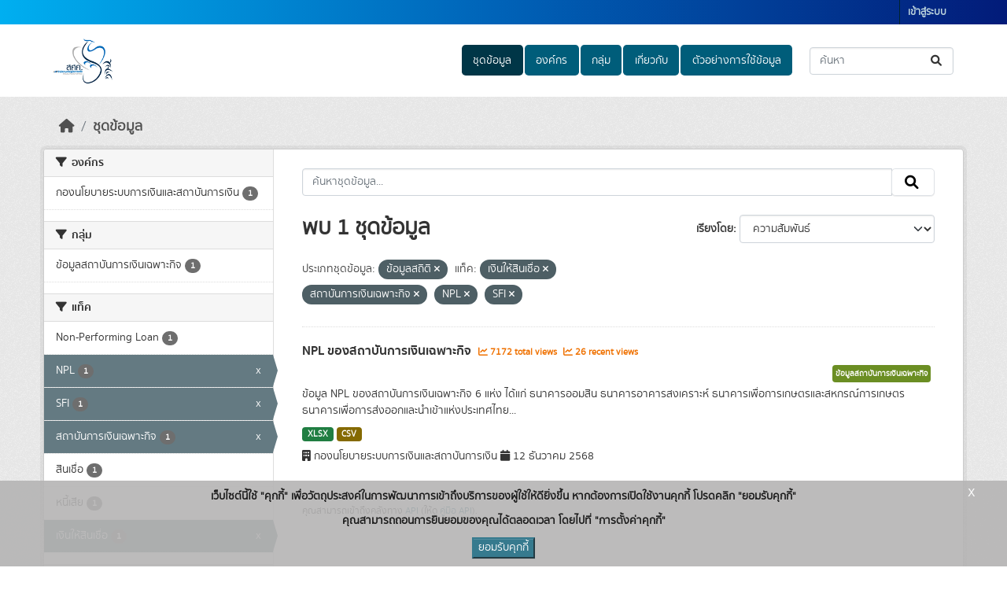

--- FILE ---
content_type: text/html; charset=utf-8
request_url: https://catalog.fpo.go.th/dataset/?data_type=%E0%B8%82%E0%B9%89%E0%B8%AD%E0%B8%A1%E0%B8%B9%E0%B8%A5%E0%B8%AA%E0%B8%96%E0%B8%B4%E0%B8%95%E0%B8%B4&tags=%E0%B9%80%E0%B8%87%E0%B8%B4%E0%B8%99%E0%B9%83%E0%B8%AB%E0%B9%89%E0%B8%AA%E0%B8%B4%E0%B8%99%E0%B9%80%E0%B8%8A%E0%B8%B7%E0%B9%88%E0%B8%AD&tags=%E0%B8%AA%E0%B8%96%E0%B8%B2%E0%B8%9A%E0%B8%B1%E0%B8%99%E0%B8%81%E0%B8%B2%E0%B8%A3%E0%B9%80%E0%B8%87%E0%B8%B4%E0%B8%99%E0%B9%80%E0%B8%89%E0%B8%9E%E0%B8%B2%E0%B8%B0%E0%B8%81%E0%B8%B4%E0%B8%88&tags=NPL&tags=SFI
body_size: 10353
content:
<!DOCTYPE html>
<!--[if IE 9]> <html lang="th" class="ie9"> <![endif]-->
<!--[if gt IE 8]><!--> <html lang="th"  > <!--<![endif]-->
  <head>
    <meta charset="utf-8" />
      <meta name="csrf_field_name" content="_csrf_token" />
      <meta name="_csrf_token" content="IjU4ZTMwYzE4MmI5MTQ5YjRmMTUwYmFkOGRkOWNlYmY3NGUzZWVkNzUi.aXXGaA.2igx1vqVzs5mWF-ug9la4giMtX8" />

      <meta name="generator" content="ckan 2.10.7" />
      <meta name="viewport" content="width=device-width, initial-scale=1.0">
    <title>ชุดข้อมูล - ระบบบัญชีข้อมูลสำนักงานเศรษฐกิจการคลัง (FPO Data Catalog)</title>

    
    
    <link rel="shortcut icon" href="/uploads/admin/2024-07-23-043953.181538FPOindexlogo.png" />
    
    
        <link rel="alternate" type="text/n3" href="https://catalog.fpo.go.th/catalog.n3"/>
        <link rel="alternate" type="text/turtle" href="https://catalog.fpo.go.th/catalog.ttl"/>
        <link rel="alternate" type="application/rdf+xml" href="https://catalog.fpo.go.th/catalog.xml"/>
        <link rel="alternate" type="application/ld+json" href="https://catalog.fpo.go.th/catalog.jsonld"/>
    

  
  
    
  
      
      
      
    
  

    
    

  

  


    



    
  
      
      
    
  <script
  src="https://code.jquery.com/jquery-3.7.1.js"
  integrity="sha256-eKhayi8LEQwp4NKxN+CfCh+3qOVUtJn3QNZ0TciWLP4="
  crossorigin="anonymous"></script>
  <script
  src="https://code.jquery.com/ui/1.14.1/jquery-ui.js"
  integrity="sha256-9zljDKpE/mQxmaR4V2cGVaQ7arF3CcXxarvgr7Sj8Uc="
  crossorigin="anonymous"></script>
  <!--<script
  src="https://cdn.jsdelivr.net/npm/bootstrap@5.3.3/dist/js/bootstrap.min.js"
  integrity="sha384-0pUGZvbkm6XF6gxjEnlmuGrJXVbNuzT9qBBavbLwCsOGabYfZo0T0to5eqruptLy"
  crossorigin="anonymous"></script>-->


    
    <link href="/webassets/base/1c87a999_main.css" rel="stylesheet"/>
<link href="/webassets/ckanext-scheming/728ec589_scheming_css.css" rel="stylesheet"/>
<link href="/webassets/ckanext-geoview/f197a782_geo-resource-styles.css" rel="stylesheet"/>
<link href="/webassets/ckanext-activity/6ac15be0_activity.css" rel="stylesheet"/>
<link href="/webassets/ckanext-thai-gdc/bc075137_thai_gdc.css" rel="stylesheet"/>
<link href="/webassets/ckanext-thai-gdc/3c316e2d_thai_gdc_main.css" rel="stylesheet"/><style>
        .account-masthead{
  min-height: 30px;
  color:#fff;
  /*background:#0062B7;*/
background:linear-gradient(90deg,#00aff0,#0062B7,#021B79);
}
.site-footer {
  margin-bottom: initial;
  padding: 10px 0;
  color: #fff;
  /*background: #0062B7 url("../../../base/images/bg.png");*/
  /*background: linear-gradient(#0575E6,#021B79);*/
   background: linear-gradient(#00aff0,#0062B7,#021B79);
  padding: 20px 0;
}
.homepage .module-search .module-content {
  border-radius: 3px 3px 0 0;
  background-color: #00aff0;
  border-bottom: none;
}
.homepage .module-search .tags {
  padding: 5px 10px 10px 10px;
  background-color: #0062B7;
  border-radius: 0 0 3px 3px;
}
.nav-pills > li > a {
  background: #0062B7;
}
.masthead .navigation .nav-pills li a:hover,
.masthead .navigation .nav-pills li a:focus,
.masthead .navigation .nav-pills li.active a {
  background-color: #004297;
}
.box{
background-color: rgba(255,255,255,0.7);
}
.account-masthead .account ul li a:hover{
background-color:#0062B7;
}

.homepage .module-search .module-content{
background:linear-gradient(180deg,#00aff0,#0062B7,#021B79)

}

.homepage .module-search .tags{
color:#3c3c3c;
background-color:rgba(255,255,255,0);
background-color:rgba(255,255,255,0);
}

.homepage .module-search{
background:rgba(255,255,255,0.7)
}

a.tag:hover{
background-color:#0062B7;
}
      </style>
    
  </head>

  
  <body data-site-root="https://catalog.fpo.go.th/" data-locale-root="https://catalog.fpo.go.th/" >

    
    <div class="visually-hidden-focusable"><a href="#content">Skip to main content</a></div>
  

  
    

 
<div class="account-masthead">
  <div class="container">
     
    <nav class="account not-authed" aria-label="Account">
      <ul class="list-unstyled">
        
        <li><a href="/user/login">เข้าสู่ระบบ</a></li>
         
      </ul>
    </nav>
     
  </div>
</div>

<header class="masthead">
  <div class="container">
      
    <nav class="navbar navbar-expand-lg navbar-light">
      <hgroup class="header-image navbar-left">

      
      
      <a class="logo" href="/">
        <img src="https://www.fpo.go.th/main/fpo/media/FPO/FPO_index_logo.png" alt="ระบบบัญชีข้อมูลสำนักงานเศรษฐกิจการคลัง (FPO Data Catalog)"
          title="ระบบบัญชีข้อมูลสำนักงานเศรษฐกิจการคลัง (FPO Data Catalog)" />
      </a>
      
      

       </hgroup>
      <button class="navbar-toggler" type="button" data-bs-toggle="collapse" data-bs-target="#main-navigation-toggle"
        aria-controls="main-navigation-toggle" aria-expanded="false" aria-label="Toggle navigation">
        <span class="fa fa-bars text-white"></span>
      </button>

      <div class="main-navbar collapse navbar-collapse" id="main-navigation-toggle">
        <ul class="navbar-nav ms-auto mb-2 mb-lg-0">
          
            
  
              
              

		          <li class="active"><a href="/dataset/">ชุดข้อมูล</a></li><li><a href="/organization/">องค์กร</a></li><li><a href="/group/">กลุ่ม</a></li><li><a href="/about">เกี่ยวกับ</a></li>
	          
  <li><a href="/showcase">ตัวอย่างการใช้ข้อมูล</a></li>

          </ul>

      
      
          <form class="d-flex site-search" action="/dataset/" method="get">
              <label class="d-none" for="field-sitewide-search">Search Datasets...</label>
              <input id="field-sitewide-search" class="form-control me-2"  type="text" name="q" placeholder="ค้นหา" aria-label="ค้นหาชุดข้อมูล..."/>
              <button class="btn" type="submit" aria-label="Submit"><i class="fa fa-search"></i></button>
          </form>
      
      </div>
    </nav>
  </div>
</header>

  
    <div class="main">
      <div id="content" class="container">
        
          
            <div class="flash-messages">
              
  

            </div>
          

          
            <div class="toolbar" role="navigation" aria-label="Breadcrumb">
              
                
                  <ol class="breadcrumb">
                    
<li class="home"><a href="/" aria-label="หน้าหลัก"><i class="fa fa-home"></i><span> หน้าหลัก</span></a></li>
                    
  <li class="active"><a href="/dataset/">ชุดข้อมูล</a></li>

                  </ol>
                
              
            </div>
          

          <div class="row wrapper">
            
            
            

            
              <aside class="secondary col-md-3">
                
                
  <div class="filters">
    <div>
      
        

    
    
	
	    
		<section class="module module-narrow module-shallow">
		    
			<h2 class="module-heading">
			    <i class="fa fa-filter"></i>
			    องค์กร
			</h2>
		    
		    

    
    <nav aria-label="องค์กร">
        <ul class="list-unstyled nav nav-simple nav-facet">
        
            
            

            

            
            
            <li class="nav-item ">
            <a href="/dataset/?data_type=%E0%B8%82%E0%B9%89%E0%B8%AD%E0%B8%A1%E0%B8%B9%E0%B8%A5%E0%B8%AA%E0%B8%96%E0%B8%B4%E0%B8%95%E0%B8%B4&amp;tags=%E0%B9%80%E0%B8%87%E0%B8%B4%E0%B8%99%E0%B9%83%E0%B8%AB%E0%B9%89%E0%B8%AA%E0%B8%B4%E0%B8%99%E0%B9%80%E0%B8%8A%E0%B8%B7%E0%B9%88%E0%B8%AD&amp;tags=%E0%B8%AA%E0%B8%96%E0%B8%B2%E0%B8%9A%E0%B8%B1%E0%B8%99%E0%B8%81%E0%B8%B2%E0%B8%A3%E0%B9%80%E0%B8%87%E0%B8%B4%E0%B8%99%E0%B9%80%E0%B8%89%E0%B8%9E%E0%B8%B2%E0%B8%B0%E0%B8%81%E0%B8%B4%E0%B8%88&amp;tags=NPL&amp;tags=SFI&amp;organization=financial_policy" title="">
                <span class="item-label">กองนโยบายระบบการเงินและสถาบันการเงิน</span>
                <!--<span class="hidden separator"> - </span>-->
                <span class="item-count badge">1</span>
                
            </a>
            </li>
        
        </ul>
    </nav>

    <p class="module-footer">
        
        
        
    </p>
    


		</section>
	    
	
    

      
        

    
    
	
	    
		<section class="module module-narrow module-shallow">
		    
			<h2 class="module-heading">
			    <i class="fa fa-filter"></i>
			    กลุ่ม
			</h2>
		    
		    

    
    <nav aria-label="กลุ่ม">
        <ul class="list-unstyled nav nav-simple nav-facet">
        
            
            

            

            
            
            <li class="nav-item ">
            <a href="/dataset/?data_type=%E0%B8%82%E0%B9%89%E0%B8%AD%E0%B8%A1%E0%B8%B9%E0%B8%A5%E0%B8%AA%E0%B8%96%E0%B8%B4%E0%B8%95%E0%B8%B4&amp;tags=%E0%B9%80%E0%B8%87%E0%B8%B4%E0%B8%99%E0%B9%83%E0%B8%AB%E0%B9%89%E0%B8%AA%E0%B8%B4%E0%B8%99%E0%B9%80%E0%B8%8A%E0%B8%B7%E0%B9%88%E0%B8%AD&amp;tags=%E0%B8%AA%E0%B8%96%E0%B8%B2%E0%B8%9A%E0%B8%B1%E0%B8%99%E0%B8%81%E0%B8%B2%E0%B8%A3%E0%B9%80%E0%B8%87%E0%B8%B4%E0%B8%99%E0%B9%80%E0%B8%89%E0%B8%9E%E0%B8%B2%E0%B8%B0%E0%B8%81%E0%B8%B4%E0%B8%88&amp;tags=NPL&amp;tags=SFI&amp;groups=finance" title="">
                <span class="item-label">ข้อมูลสถาบันการเงินเฉพาะกิจ</span>
                <!--<span class="hidden separator"> - </span>-->
                <span class="item-count badge">1</span>
                
            </a>
            </li>
        
        </ul>
    </nav>

    <p class="module-footer">
        
        
        
    </p>
    


		</section>
	    
	
    

      
        

    
    
	
	    
		<section class="module module-narrow module-shallow">
		    
			<h2 class="module-heading">
			    <i class="fa fa-filter"></i>
			    แท็ค
			</h2>
		    
		    

    
    <nav aria-label="แท็ค">
        <ul class="list-unstyled nav nav-simple nav-facet">
        
            
            

            

            
            
            <li class="nav-item ">
            <a href="/dataset/?data_type=%E0%B8%82%E0%B9%89%E0%B8%AD%E0%B8%A1%E0%B8%B9%E0%B8%A5%E0%B8%AA%E0%B8%96%E0%B8%B4%E0%B8%95%E0%B8%B4&amp;tags=%E0%B9%80%E0%B8%87%E0%B8%B4%E0%B8%99%E0%B9%83%E0%B8%AB%E0%B9%89%E0%B8%AA%E0%B8%B4%E0%B8%99%E0%B9%80%E0%B8%8A%E0%B8%B7%E0%B9%88%E0%B8%AD&amp;tags=%E0%B8%AA%E0%B8%96%E0%B8%B2%E0%B8%9A%E0%B8%B1%E0%B8%99%E0%B8%81%E0%B8%B2%E0%B8%A3%E0%B9%80%E0%B8%87%E0%B8%B4%E0%B8%99%E0%B9%80%E0%B8%89%E0%B8%9E%E0%B8%B2%E0%B8%B0%E0%B8%81%E0%B8%B4%E0%B8%88&amp;tags=NPL&amp;tags=SFI&amp;tags=Non-Performing+Loan" title="">
                <span class="item-label">Non-Performing Loan</span>
                <!--<span class="hidden separator"> - </span>-->
                <span class="item-count badge">1</span>
                
            </a>
            </li>
        
            
            

            

            
            
            <li class="nav-item  active">
            <a href="/dataset/?data_type=%E0%B8%82%E0%B9%89%E0%B8%AD%E0%B8%A1%E0%B8%B9%E0%B8%A5%E0%B8%AA%E0%B8%96%E0%B8%B4%E0%B8%95%E0%B8%B4&amp;tags=%E0%B9%80%E0%B8%87%E0%B8%B4%E0%B8%99%E0%B9%83%E0%B8%AB%E0%B9%89%E0%B8%AA%E0%B8%B4%E0%B8%99%E0%B9%80%E0%B8%8A%E0%B8%B7%E0%B9%88%E0%B8%AD&amp;tags=%E0%B8%AA%E0%B8%96%E0%B8%B2%E0%B8%9A%E0%B8%B1%E0%B8%99%E0%B8%81%E0%B8%B2%E0%B8%A3%E0%B9%80%E0%B8%87%E0%B8%B4%E0%B8%99%E0%B9%80%E0%B8%89%E0%B8%9E%E0%B8%B2%E0%B8%B0%E0%B8%81%E0%B8%B4%E0%B8%88&amp;tags=SFI" title="">
                <span class="item-label">NPL</span>
                <!--<span class="hidden separator"> - </span>-->
                <span class="item-count badge">1</span>
                <span class="facet-close">x</span>
            </a>
            </li>
        
            
            

            

            
            
            <li class="nav-item  active">
            <a href="/dataset/?data_type=%E0%B8%82%E0%B9%89%E0%B8%AD%E0%B8%A1%E0%B8%B9%E0%B8%A5%E0%B8%AA%E0%B8%96%E0%B8%B4%E0%B8%95%E0%B8%B4&amp;tags=%E0%B9%80%E0%B8%87%E0%B8%B4%E0%B8%99%E0%B9%83%E0%B8%AB%E0%B9%89%E0%B8%AA%E0%B8%B4%E0%B8%99%E0%B9%80%E0%B8%8A%E0%B8%B7%E0%B9%88%E0%B8%AD&amp;tags=%E0%B8%AA%E0%B8%96%E0%B8%B2%E0%B8%9A%E0%B8%B1%E0%B8%99%E0%B8%81%E0%B8%B2%E0%B8%A3%E0%B9%80%E0%B8%87%E0%B8%B4%E0%B8%99%E0%B9%80%E0%B8%89%E0%B8%9E%E0%B8%B2%E0%B8%B0%E0%B8%81%E0%B8%B4%E0%B8%88&amp;tags=NPL" title="">
                <span class="item-label">SFI</span>
                <!--<span class="hidden separator"> - </span>-->
                <span class="item-count badge">1</span>
                <span class="facet-close">x</span>
            </a>
            </li>
        
            
            

            

            
            
            <li class="nav-item  active">
            <a href="/dataset/?data_type=%E0%B8%82%E0%B9%89%E0%B8%AD%E0%B8%A1%E0%B8%B9%E0%B8%A5%E0%B8%AA%E0%B8%96%E0%B8%B4%E0%B8%95%E0%B8%B4&amp;tags=%E0%B9%80%E0%B8%87%E0%B8%B4%E0%B8%99%E0%B9%83%E0%B8%AB%E0%B9%89%E0%B8%AA%E0%B8%B4%E0%B8%99%E0%B9%80%E0%B8%8A%E0%B8%B7%E0%B9%88%E0%B8%AD&amp;tags=NPL&amp;tags=SFI" title="">
                <span class="item-label">สถาบันการเงินเฉพาะกิจ</span>
                <!--<span class="hidden separator"> - </span>-->
                <span class="item-count badge">1</span>
                <span class="facet-close">x</span>
            </a>
            </li>
        
            
            

            

            
            
            <li class="nav-item ">
            <a href="/dataset/?data_type=%E0%B8%82%E0%B9%89%E0%B8%AD%E0%B8%A1%E0%B8%B9%E0%B8%A5%E0%B8%AA%E0%B8%96%E0%B8%B4%E0%B8%95%E0%B8%B4&amp;tags=%E0%B9%80%E0%B8%87%E0%B8%B4%E0%B8%99%E0%B9%83%E0%B8%AB%E0%B9%89%E0%B8%AA%E0%B8%B4%E0%B8%99%E0%B9%80%E0%B8%8A%E0%B8%B7%E0%B9%88%E0%B8%AD&amp;tags=%E0%B8%AA%E0%B8%96%E0%B8%B2%E0%B8%9A%E0%B8%B1%E0%B8%99%E0%B8%81%E0%B8%B2%E0%B8%A3%E0%B9%80%E0%B8%87%E0%B8%B4%E0%B8%99%E0%B9%80%E0%B8%89%E0%B8%9E%E0%B8%B2%E0%B8%B0%E0%B8%81%E0%B8%B4%E0%B8%88&amp;tags=NPL&amp;tags=SFI&amp;tags=%E0%B8%AA%E0%B8%B4%E0%B8%99%E0%B9%80%E0%B8%8A%E0%B8%B7%E0%B9%88%E0%B8%AD" title="">
                <span class="item-label">สินเชื่อ</span>
                <!--<span class="hidden separator"> - </span>-->
                <span class="item-count badge">1</span>
                
            </a>
            </li>
        
            
            

            

            
            
            <li class="nav-item ">
            <a href="/dataset/?data_type=%E0%B8%82%E0%B9%89%E0%B8%AD%E0%B8%A1%E0%B8%B9%E0%B8%A5%E0%B8%AA%E0%B8%96%E0%B8%B4%E0%B8%95%E0%B8%B4&amp;tags=%E0%B9%80%E0%B8%87%E0%B8%B4%E0%B8%99%E0%B9%83%E0%B8%AB%E0%B9%89%E0%B8%AA%E0%B8%B4%E0%B8%99%E0%B9%80%E0%B8%8A%E0%B8%B7%E0%B9%88%E0%B8%AD&amp;tags=%E0%B8%AA%E0%B8%96%E0%B8%B2%E0%B8%9A%E0%B8%B1%E0%B8%99%E0%B8%81%E0%B8%B2%E0%B8%A3%E0%B9%80%E0%B8%87%E0%B8%B4%E0%B8%99%E0%B9%80%E0%B8%89%E0%B8%9E%E0%B8%B2%E0%B8%B0%E0%B8%81%E0%B8%B4%E0%B8%88&amp;tags=NPL&amp;tags=SFI&amp;tags=%E0%B8%AB%E0%B8%99%E0%B8%B5%E0%B9%89%E0%B9%80%E0%B8%AA%E0%B8%B5%E0%B8%A2" title="">
                <span class="item-label">หนี้เสีย</span>
                <!--<span class="hidden separator"> - </span>-->
                <span class="item-count badge">1</span>
                
            </a>
            </li>
        
            
            

            

            
            
            <li class="nav-item  active">
            <a href="/dataset/?data_type=%E0%B8%82%E0%B9%89%E0%B8%AD%E0%B8%A1%E0%B8%B9%E0%B8%A5%E0%B8%AA%E0%B8%96%E0%B8%B4%E0%B8%95%E0%B8%B4&amp;tags=%E0%B8%AA%E0%B8%96%E0%B8%B2%E0%B8%9A%E0%B8%B1%E0%B8%99%E0%B8%81%E0%B8%B2%E0%B8%A3%E0%B9%80%E0%B8%87%E0%B8%B4%E0%B8%99%E0%B9%80%E0%B8%89%E0%B8%9E%E0%B8%B2%E0%B8%B0%E0%B8%81%E0%B8%B4%E0%B8%88&amp;tags=NPL&amp;tags=SFI" title="">
                <span class="item-label">เงินให้สินเชื่อ</span>
                <!--<span class="hidden separator"> - </span>-->
                <span class="item-count badge">1</span>
                <span class="facet-close">x</span>
            </a>
            </li>
        
        </ul>
    </nav>

    <p class="module-footer">
        
        
        
    </p>
    


		</section>
	    
	
    

      
        

    
    
	
	    
		<section class="module module-narrow module-shallow">
		    
			<h2 class="module-heading">
			    <i class="fa fa-filter"></i>
			    ประเภทชุดข้อมูล
			</h2>
		    
		    

    
    <nav aria-label="ประเภทชุดข้อมูล">
        <ul class="list-unstyled nav nav-simple nav-facet">
        
            
            

            

            
            
            <li class="nav-item  active">
            <a href="/dataset/?tags=%E0%B9%80%E0%B8%87%E0%B8%B4%E0%B8%99%E0%B9%83%E0%B8%AB%E0%B9%89%E0%B8%AA%E0%B8%B4%E0%B8%99%E0%B9%80%E0%B8%8A%E0%B8%B7%E0%B9%88%E0%B8%AD&amp;tags=%E0%B8%AA%E0%B8%96%E0%B8%B2%E0%B8%9A%E0%B8%B1%E0%B8%99%E0%B8%81%E0%B8%B2%E0%B8%A3%E0%B9%80%E0%B8%87%E0%B8%B4%E0%B8%99%E0%B9%80%E0%B8%89%E0%B8%9E%E0%B8%B2%E0%B8%B0%E0%B8%81%E0%B8%B4%E0%B8%88&amp;tags=NPL&amp;tags=SFI" title="">
                <span class="item-label">ข้อมูลสถิติ</span>
                <!--<span class="hidden separator"> - </span>-->
                <span class="item-count badge">1</span>
                <span class="facet-close">x</span>
            </a>
            </li>
        
        </ul>
    </nav>

    <p class="module-footer">
        
        
        
    </p>
    


		</section>
	    
	
    

      
        

    
    
	
	    
		<section class="module module-narrow module-shallow">
		    
			<h2 class="module-heading">
			    <i class="fa fa-filter"></i>
			    หมวดหมู่ตามธรรมาภิบาลข้อมูล
			</h2>
		    
		    

    
    <nav aria-label="หมวดหมู่ตามธรรมาภิบาลข้อมูล">
        <ul class="list-unstyled nav nav-simple nav-facet">
        
            
            

            

            
            
            <li class="nav-item ">
            <a href="/dataset/?data_type=%E0%B8%82%E0%B9%89%E0%B8%AD%E0%B8%A1%E0%B8%B9%E0%B8%A5%E0%B8%AA%E0%B8%96%E0%B8%B4%E0%B8%95%E0%B8%B4&amp;tags=%E0%B9%80%E0%B8%87%E0%B8%B4%E0%B8%99%E0%B9%83%E0%B8%AB%E0%B9%89%E0%B8%AA%E0%B8%B4%E0%B8%99%E0%B9%80%E0%B8%8A%E0%B8%B7%E0%B9%88%E0%B8%AD&amp;tags=%E0%B8%AA%E0%B8%96%E0%B8%B2%E0%B8%9A%E0%B8%B1%E0%B8%99%E0%B8%81%E0%B8%B2%E0%B8%A3%E0%B9%80%E0%B8%87%E0%B8%B4%E0%B8%99%E0%B9%80%E0%B8%89%E0%B8%9E%E0%B8%B2%E0%B8%B0%E0%B8%81%E0%B8%B4%E0%B8%88&amp;tags=NPL&amp;tags=SFI&amp;data_category=%E0%B8%82%E0%B9%89%E0%B8%AD%E0%B8%A1%E0%B8%B9%E0%B8%A5%E0%B8%AA%E0%B8%B2%E0%B8%98%E0%B8%B2%E0%B8%A3%E0%B8%93%E0%B8%B0" title="">
                <span class="item-label">ข้อมูลสาธารณะ</span>
                <!--<span class="hidden separator"> - </span>-->
                <span class="item-count badge">1</span>
                
            </a>
            </li>
        
        </ul>
    </nav>

    <p class="module-footer">
        
        
        
    </p>
    


		</section>
	    
	
    

      
        

    
    
	
	    
		<section class="module module-narrow module-shallow">
		    
			<h2 class="module-heading">
			    <i class="fa fa-filter"></i>
			    ระดับชั้นข้อมูล
			</h2>
		    
		    

    
    <p class="module-content empty">ไม่พบ ระดับชั้นข้อมูล ที่ตรงกับที่ค้นหา</p>
    


		</section>
	    
	
    

      
        

    
    
	
	    
		<section class="module module-narrow module-shallow">
		    
			<h2 class="module-heading">
			    <i class="fa fa-filter"></i>
			    การเข้าถึง
			</h2>
		    
		    

    
    <nav aria-label="การเข้าถึง">
        <ul class="list-unstyled nav nav-simple nav-facet">
        
            
            

            
                
            

            
            
            <li class="nav-item ">
            <a href="/dataset/?data_type=%E0%B8%82%E0%B9%89%E0%B8%AD%E0%B8%A1%E0%B8%B9%E0%B8%A5%E0%B8%AA%E0%B8%96%E0%B8%B4%E0%B8%95%E0%B8%B4&amp;tags=%E0%B9%80%E0%B8%87%E0%B8%B4%E0%B8%99%E0%B9%83%E0%B8%AB%E0%B9%89%E0%B8%AA%E0%B8%B4%E0%B8%99%E0%B9%80%E0%B8%8A%E0%B8%B7%E0%B9%88%E0%B8%AD&amp;tags=%E0%B8%AA%E0%B8%96%E0%B8%B2%E0%B8%9A%E0%B8%B1%E0%B8%99%E0%B8%81%E0%B8%B2%E0%B8%A3%E0%B9%80%E0%B8%87%E0%B8%B4%E0%B8%99%E0%B9%80%E0%B8%89%E0%B8%9E%E0%B8%B2%E0%B8%B0%E0%B8%81%E0%B8%B4%E0%B8%88&amp;tags=NPL&amp;tags=SFI&amp;private=false" title="">
                <span class="item-label">สาธารณะ</span>
                <!--<span class="hidden separator"> - </span>-->
                <span class="item-count badge">1</span>
                
            </a>
            </li>
        
        </ul>
    </nav>

    <p class="module-footer">
        
        
        
    </p>
    


		</section>
	    
	
    

      
        

    
    
	
	    
		<section class="module module-narrow module-shallow">
		    
			<h2 class="module-heading">
			    <i class="fa fa-filter"></i>
			    รูปแบบ
			</h2>
		    
		    

    
    <nav aria-label="รูปแบบ">
        <ul class="list-unstyled nav nav-simple nav-facet">
        
            
            

            

            
            
            <li class="nav-item ">
            <a href="/dataset/?data_type=%E0%B8%82%E0%B9%89%E0%B8%AD%E0%B8%A1%E0%B8%B9%E0%B8%A5%E0%B8%AA%E0%B8%96%E0%B8%B4%E0%B8%95%E0%B8%B4&amp;tags=%E0%B9%80%E0%B8%87%E0%B8%B4%E0%B8%99%E0%B9%83%E0%B8%AB%E0%B9%89%E0%B8%AA%E0%B8%B4%E0%B8%99%E0%B9%80%E0%B8%8A%E0%B8%B7%E0%B9%88%E0%B8%AD&amp;tags=%E0%B8%AA%E0%B8%96%E0%B8%B2%E0%B8%9A%E0%B8%B1%E0%B8%99%E0%B8%81%E0%B8%B2%E0%B8%A3%E0%B9%80%E0%B8%87%E0%B8%B4%E0%B8%99%E0%B9%80%E0%B8%89%E0%B8%9E%E0%B8%B2%E0%B8%B0%E0%B8%81%E0%B8%B4%E0%B8%88&amp;tags=NPL&amp;tags=SFI&amp;res_format=CSV" title="">
                <span class="item-label">CSV</span>
                <!--<span class="hidden separator"> - </span>-->
                <span class="item-count badge">1</span>
                
            </a>
            </li>
        
            
            

            

            
            
            <li class="nav-item ">
            <a href="/dataset/?data_type=%E0%B8%82%E0%B9%89%E0%B8%AD%E0%B8%A1%E0%B8%B9%E0%B8%A5%E0%B8%AA%E0%B8%96%E0%B8%B4%E0%B8%95%E0%B8%B4&amp;tags=%E0%B9%80%E0%B8%87%E0%B8%B4%E0%B8%99%E0%B9%83%E0%B8%AB%E0%B9%89%E0%B8%AA%E0%B8%B4%E0%B8%99%E0%B9%80%E0%B8%8A%E0%B8%B7%E0%B9%88%E0%B8%AD&amp;tags=%E0%B8%AA%E0%B8%96%E0%B8%B2%E0%B8%9A%E0%B8%B1%E0%B8%99%E0%B8%81%E0%B8%B2%E0%B8%A3%E0%B9%80%E0%B8%87%E0%B8%B4%E0%B8%99%E0%B9%80%E0%B8%89%E0%B8%9E%E0%B8%B2%E0%B8%B0%E0%B8%81%E0%B8%B4%E0%B8%88&amp;tags=NPL&amp;tags=SFI&amp;res_format=XLSX" title="">
                <span class="item-label">XLSX</span>
                <!--<span class="hidden separator"> - </span>-->
                <span class="item-count badge">1</span>
                
            </a>
            </li>
        
        </ul>
    </nav>

    <p class="module-footer">
        
        
        
    </p>
    


		</section>
	    
	
    

      
        

    
    
	
	    
		<section class="module module-narrow module-shallow">
		    
			<h2 class="module-heading">
			    <i class="fa fa-filter"></i>
			    สัญญาอนุญาต
			</h2>
		    
		    

    
    <nav aria-label="สัญญาอนุญาต">
        <ul class="list-unstyled nav nav-simple nav-facet">
        
            
            

            

            
            
            <li class="nav-item ">
            <a href="/dataset/?data_type=%E0%B8%82%E0%B9%89%E0%B8%AD%E0%B8%A1%E0%B8%B9%E0%B8%A5%E0%B8%AA%E0%B8%96%E0%B8%B4%E0%B8%95%E0%B8%B4&amp;tags=%E0%B9%80%E0%B8%87%E0%B8%B4%E0%B8%99%E0%B9%83%E0%B8%AB%E0%B9%89%E0%B8%AA%E0%B8%B4%E0%B8%99%E0%B9%80%E0%B8%8A%E0%B8%B7%E0%B9%88%E0%B8%AD&amp;tags=%E0%B8%AA%E0%B8%96%E0%B8%B2%E0%B8%9A%E0%B8%B1%E0%B8%99%E0%B8%81%E0%B8%B2%E0%B8%A3%E0%B9%80%E0%B8%87%E0%B8%B4%E0%B8%99%E0%B9%80%E0%B8%89%E0%B8%9E%E0%B8%B2%E0%B8%B0%E0%B8%81%E0%B8%B4%E0%B8%88&amp;tags=NPL&amp;tags=SFI&amp;license_id=Open+Data+Common" title="">
                <span class="item-label">Open Data Common</span>
                <!--<span class="hidden separator"> - </span>-->
                <span class="item-count badge">1</span>
                
            </a>
            </li>
        
        </ul>
    </nav>

    <p class="module-footer">
        
        
        
    </p>
    


		</section>
	    
	
    

      
    </div>
    <a class="close no-text hide-filters"><i class="fa fa-times-circle"></i><span class="text">close</span></a>
  </div>

              </aside>
            

            
              <div class="primary col-md-9 col-xs-12" role="main">
                
                
  <section class="module">
    <div class="module-content">
      
        
      
      
        
        
        







<form id="dataset-search-form" class="search-form" method="get" data-module="select-switch">

  
    
    <div class="input-group search-input-group">
      <input aria-label="ค้นหาชุดข้อมูล..." id="field-giant-search" type="text" class="form-control input-lg" name="q" value="" autocomplete="off" placeholder="ค้นหาชุดข้อมูล...">
      
      <span class="input-group-btn">
        <button class="btn btn-default btn-lg" type="submit" value="search" aria-label="Submit">
          <i class="fa fa-search"></i>
        </button>
      </span>
      
    </div>
  
    


  
    <span>






<input type="hidden" name="data_type" value="ข้อมูลสถิติ" />





<input type="hidden" name="tags" value="เงินให้สินเชื่อ" />





<input type="hidden" name="tags" value="สถาบันการเงินเฉพาะกิจ" />





<input type="hidden" name="tags" value="NPL" />





<input type="hidden" name="tags" value="SFI" />



</span>
  

  
    
      <div class="form-group control-order-by">
        <label for="field-order-by">เรียงโดย</label>
        <select id="field-order-by" name="sort" class="form-control form-select">
          
            
              <option value="score desc, metadata_modified desc" selected="selected">ความสัมพันธ์</option>
            
          
            
              <option value="title_string asc">เรียงชื่อตามลำดับตัวอักษร (ก-ฮ)</option>
            
          
            
              <option value="title_string desc">เรียงชื่อตามลำดับตัวอักษร (ฮ-ก)</option>
            
          
            
              <option value="metadata_modified desc">ถูกแก้ไขครั้งสุดท้าย</option>
            
          
            
              <option value="views_recent desc">ได้รับความสนใจ</option>
            
          
        </select>
        
        <button class="btn btn-default js-hide" type="submit">ไป</button>
        
      </div>
    
  

  
    
      <h1>
  
    
    
  
  
  

พบ 1 ชุดข้อมูล</h1>
    
  

  
    
      <p class="filter-list">
        
          
          <span class="facet">ประเภทชุดข้อมูล:</span>
          
            <span class="filtered pill">ข้อมูลสถิติ
              <a href="/dataset/?tags=%E0%B9%80%E0%B8%87%E0%B8%B4%E0%B8%99%E0%B9%83%E0%B8%AB%E0%B9%89%E0%B8%AA%E0%B8%B4%E0%B8%99%E0%B9%80%E0%B8%8A%E0%B8%B7%E0%B9%88%E0%B8%AD&amp;tags=%E0%B8%AA%E0%B8%96%E0%B8%B2%E0%B8%9A%E0%B8%B1%E0%B8%99%E0%B8%81%E0%B8%B2%E0%B8%A3%E0%B9%80%E0%B8%87%E0%B8%B4%E0%B8%99%E0%B9%80%E0%B8%89%E0%B8%9E%E0%B8%B2%E0%B8%B0%E0%B8%81%E0%B8%B4%E0%B8%88&amp;tags=NPL&amp;tags=SFI" class="remove" title="ถอดถอน"><i class="fa fa-times"></i></a>
            </span>
          
        
          
          <span class="facet">แท็ค:</span>
          
            <span class="filtered pill">เงินให้สินเชื่อ
              <a href="/dataset/?data_type=%E0%B8%82%E0%B9%89%E0%B8%AD%E0%B8%A1%E0%B8%B9%E0%B8%A5%E0%B8%AA%E0%B8%96%E0%B8%B4%E0%B8%95%E0%B8%B4&amp;tags=%E0%B8%AA%E0%B8%96%E0%B8%B2%E0%B8%9A%E0%B8%B1%E0%B8%99%E0%B8%81%E0%B8%B2%E0%B8%A3%E0%B9%80%E0%B8%87%E0%B8%B4%E0%B8%99%E0%B9%80%E0%B8%89%E0%B8%9E%E0%B8%B2%E0%B8%B0%E0%B8%81%E0%B8%B4%E0%B8%88&amp;tags=NPL&amp;tags=SFI" class="remove" title="ถอดถอน"><i class="fa fa-times"></i></a>
            </span>
          
            <span class="filtered pill">สถาบันการเงินเฉพาะกิจ
              <a href="/dataset/?data_type=%E0%B8%82%E0%B9%89%E0%B8%AD%E0%B8%A1%E0%B8%B9%E0%B8%A5%E0%B8%AA%E0%B8%96%E0%B8%B4%E0%B8%95%E0%B8%B4&amp;tags=%E0%B9%80%E0%B8%87%E0%B8%B4%E0%B8%99%E0%B9%83%E0%B8%AB%E0%B9%89%E0%B8%AA%E0%B8%B4%E0%B8%99%E0%B9%80%E0%B8%8A%E0%B8%B7%E0%B9%88%E0%B8%AD&amp;tags=NPL&amp;tags=SFI" class="remove" title="ถอดถอน"><i class="fa fa-times"></i></a>
            </span>
          
            <span class="filtered pill">NPL
              <a href="/dataset/?data_type=%E0%B8%82%E0%B9%89%E0%B8%AD%E0%B8%A1%E0%B8%B9%E0%B8%A5%E0%B8%AA%E0%B8%96%E0%B8%B4%E0%B8%95%E0%B8%B4&amp;tags=%E0%B9%80%E0%B8%87%E0%B8%B4%E0%B8%99%E0%B9%83%E0%B8%AB%E0%B9%89%E0%B8%AA%E0%B8%B4%E0%B8%99%E0%B9%80%E0%B8%8A%E0%B8%B7%E0%B9%88%E0%B8%AD&amp;tags=%E0%B8%AA%E0%B8%96%E0%B8%B2%E0%B8%9A%E0%B8%B1%E0%B8%99%E0%B8%81%E0%B8%B2%E0%B8%A3%E0%B9%80%E0%B8%87%E0%B8%B4%E0%B8%99%E0%B9%80%E0%B8%89%E0%B8%9E%E0%B8%B2%E0%B8%B0%E0%B8%81%E0%B8%B4%E0%B8%88&amp;tags=SFI" class="remove" title="ถอดถอน"><i class="fa fa-times"></i></a>
            </span>
          
            <span class="filtered pill">SFI
              <a href="/dataset/?data_type=%E0%B8%82%E0%B9%89%E0%B8%AD%E0%B8%A1%E0%B8%B9%E0%B8%A5%E0%B8%AA%E0%B8%96%E0%B8%B4%E0%B8%95%E0%B8%B4&amp;tags=%E0%B9%80%E0%B8%87%E0%B8%B4%E0%B8%99%E0%B9%83%E0%B8%AB%E0%B9%89%E0%B8%AA%E0%B8%B4%E0%B8%99%E0%B9%80%E0%B8%8A%E0%B8%B7%E0%B9%88%E0%B8%AD&amp;tags=%E0%B8%AA%E0%B8%96%E0%B8%B2%E0%B8%9A%E0%B8%B1%E0%B8%99%E0%B8%81%E0%B8%B2%E0%B8%A3%E0%B9%80%E0%B8%87%E0%B8%B4%E0%B8%99%E0%B9%80%E0%B8%89%E0%B8%9E%E0%B8%B2%E0%B8%B0%E0%B8%81%E0%B8%B4%E0%B8%88&amp;tags=NPL" class="remove" title="ถอดถอน"><i class="fa fa-times"></i></a>
            </span>
          
        
      </p>
      <a class="show-filters btn btn-default">กรองผลลัพธ์</a>
    
  

</form>




      
      
        

  
    <ul class="dataset-list list-unstyled">
    	
	      
	        




  <li class="dataset-item">
    
      <div class="dataset-content">
        
          <h2 class="dataset-heading">
            
              
            
            
    <a href="/dataset/msi_d500" title="NPL ของสถาบันการเงินเฉพาะกิจ">
      NPL ของสถาบันการเงินเฉพาะกิจ
    </a>
            
            
              
              
                  <span class="textRecentViews">
                    <i class="fa fa-line-chart" aria-hidden="true"></i>
                    7172 total views
                  </span>
                  <span class="textRecentViews">
                    <i class="fa fa-line-chart" aria-hidden="true"></i>
                    26 recent views
                  </span>
              
            
          </h2>
        
        <div style="text-align: right;">
            
            <div class="blockTagSearch">
            
            
                <a class="aNoBUnder btn" href="/group/finance"
                   style="white-space: nowrap;background-color: olivedrab;color: white;margin:0 5px 5px 0;padding: 3px;font-size:.7em;">
                    ข้อมูลสถาบันการเงินเฉพาะกิจ
                </a>
            
            </div>
            
        </div>
        
          
            <div>ข้อมูล NPL ของสถาบันการเงินเฉพาะกิจ 6 แห่ง ได้แก่ ธนาคารออมสิน ธนาคารอาคารสงเคราะห์ ธนาคารเพื่อการเกษตรและสหกรณ์การเกษตร ธนาคารเพื่อการส่งออกและนำเข้าแห่งประเทศไทย...</div>
          
        
      </div>
      
        
          
            <ul class="dataset-resources list-unstyled">
              
                  
                  
                    
                  
                    
                  
                    
                  
                    
                  
                    
                  
                    
                  
                    
                  
                    
                  
                
                <li>
                  <a href="/dataset/msi_d500" class="badge badge-default" data-format="xlsx">XLSX</a>
                </li>
                
                <li>
                  <a href="/dataset/msi_d500" class="badge badge-default" data-format="csv">CSV</a>
                </li>
                
              
            </ul>
          
        
      
    
    <div style="margin-top: 8px;">
        <i class="fa fa-building" aria-hidden="true"></i>
        กองนโยบายระบบการเงินและสถาบันการเงิน
        <i class="fa fa-calendar" aria-hidden="true"></i>
        12 ธันวาคม 2568
    </div>
  </li>

	      
	    
    </ul>
  

      
    </div>

    
      
    
  </section>

  
    <section class="module">
      <div class="module-content">
        
          <small>
            
            
            
          คุณสามารถเข้าถึงคลังทาง <a href="/api/3">API</a> (ให้ดู <a href="http://docs.ckan.org/en/2.10/api/">คู่มือ API</a>). 
          </small>
        
      </div>
    </section>
  

              </div>
            
          </div>
        
      </div>
    </div>
  
    <footer class="site-footer">
  <div class="container">
    
      <div class="blockFooter">
          
           <div class="bgFooterTop">
                <div class="container">
                    <div class="row">
                        <div class="col-md-7 col-sm-7 col-xs-12">
                            <div class="row">
                                <div class="col-md-12 col-sm-12 col-xs-12">
                                    <div class="d-flex flex-row">
                                        <div><i class="fa fa-map-marker iconFooter"></i></div>
                                        <div><p>สำนักงานเศรษฐกิจการคลัง ถนนพระรามที่ 6 อารีย์สัมพันธ์
แขวงพญาไท เขตพญาไท กรุงเทพฯ 10400</p></div>
                                    </div>
                                </div>

                                <div class="col-md-12 col-sm-12 col-xs-12 mt-1">
                                    <div class="d-flex flex-row">
                                            <div><i class="fa fa-phone iconFooter"></i></div>
                                            <div><p>02-273-9020</p></div>
                                    </div>
                                </div>
                                <div class="col-md-12 col-sm-12 col-xs-12 mt-1">
                                    <div class="d-flex flex-row">
                                            <div><i class="fa fa-envelope iconFooter"></i></div>
                                            <div><p>fpocenter@fpo.go.th</p></div>
                                    </div>
                                </div>
                            </div>
                        </div>

                        <div class="col-md-5 col-sm-5 col-xs-12">
                            <div class="row">
                                
                                <div class="d-flex flex-row-reverse">
                                    <span>
                                        จำนวนผู้เข้าชม <span class="totalVisitor">296396<!-- at 2026-01-25 --></span>
                                    </span>
                                </div>
                                <div style="display: flex; justify-content: flex-end">
                                    <p>www.fpo.go.th</p>
                                </div>
                                
                                    
<form class="lang-select" action="/util/redirect" data-module="select-switch" method="POST" style="padding-left: 0px;">
  
<input type="hidden" name="_csrf_token" value="IjU4ZTMwYzE4MmI5MTQ5YjRmMTUwYmFkOGRkOWNlYmY3NGUzZWVkNzUi.aXXGaA.2igx1vqVzs5mWF-ug9la4giMtX8"/> 
  <div class="form-group" style="margin: 0px;">
    <label for="field-lang-select">ภาษา</label>
    <select id="field-lang-select" name="url" data-module="autocomplete" data-module-dropdown-class="lang-dropdown" data-module-container-class="lang-container">
      
        <option value="/en/dataset/?data_type=%E0%B8%82%E0%B9%89%E0%B8%AD%E0%B8%A1%E0%B8%B9%E0%B8%A5%E0%B8%AA%E0%B8%96%E0%B8%B4%E0%B8%95%E0%B8%B4&amp;tags=%E0%B9%80%E0%B8%87%E0%B8%B4%E0%B8%99%E0%B9%83%E0%B8%AB%E0%B9%89%E0%B8%AA%E0%B8%B4%E0%B8%99%E0%B9%80%E0%B8%8A%E0%B8%B7%E0%B9%88%E0%B8%AD&amp;tags=%E0%B8%AA%E0%B8%96%E0%B8%B2%E0%B8%9A%E0%B8%B1%E0%B8%99%E0%B8%81%E0%B8%B2%E0%B8%A3%E0%B9%80%E0%B8%87%E0%B8%B4%E0%B8%99%E0%B9%80%E0%B8%89%E0%B8%9E%E0%B8%B2%E0%B8%B0%E0%B8%81%E0%B8%B4%E0%B8%88&amp;tags=NPL&amp;tags=SFI" >
          English
        </option>
      
        <option value="/th/dataset/?data_type=%E0%B8%82%E0%B9%89%E0%B8%AD%E0%B8%A1%E0%B8%B9%E0%B8%A5%E0%B8%AA%E0%B8%96%E0%B8%B4%E0%B8%95%E0%B8%B4&amp;tags=%E0%B9%80%E0%B8%87%E0%B8%B4%E0%B8%99%E0%B9%83%E0%B8%AB%E0%B9%89%E0%B8%AA%E0%B8%B4%E0%B8%99%E0%B9%80%E0%B8%8A%E0%B8%B7%E0%B9%88%E0%B8%AD&amp;tags=%E0%B8%AA%E0%B8%96%E0%B8%B2%E0%B8%9A%E0%B8%B1%E0%B8%99%E0%B8%81%E0%B8%B2%E0%B8%A3%E0%B9%80%E0%B8%87%E0%B8%B4%E0%B8%99%E0%B9%80%E0%B8%89%E0%B8%9E%E0%B8%B2%E0%B8%B0%E0%B8%81%E0%B8%B4%E0%B8%88&amp;tags=NPL&amp;tags=SFI" selected="selected">
          ไทย
        </option>
      
    </select>
  </div>
  <button class="btn btn-default d-none " type="submit">ไป</button>
</form>


                                
                                <div class="col-md-12 col-sm-12 col-xs-12" style="display: flex;justify-content: space-between;padding-left: 0px;margin-top: 10px;">
                                    <span><span style="font-weight: bold;vertical-align: bottom;margin-right: 5px;">Powered by:</span><a class="hide-text ckan-footer-logo" href="http://ckan.org" target="_blank" style="padding-right: 5px;"><img alt="CKAN logo" src="/base/images/ckan-logo-footer.png"></a>
                                        <a href="https://gitlab.nectec.or.th/opend/installing-ckan/-/blob/master/README.md" target="_blank"><img alt="OpenD logo" src="/base/images/logo-opend.png" style="width: 50px;opacity: 0.8;"></a>
                                        <br/>
                                        <span style="font-weight: bold;vertical-align: bottom;margin-right: 5px;line-height: 2;">สนับสนุนระบบ Thai-GDC โดย สำนักงานสถิติแห่งชาติ</span>
                                        <br/>
                                        <table style="font-weight: bold;"><tr><td style="padding-right: 5px;">เว็บไซต์ที่เกี่ยวข้อง:</td><td><a href="https://gdcatalog.go.th"><img alt="GDCatalog logo" src="https://gdcatalog.go.th/assets/images/popup/icon/external-link_white.png" style="height: 16px;vertical-align: text-top;"> ระบบบัญชีข้อมูลภาครัฐ</a></td></tr>
                                                                                                                                            <tr><td></td><td><a href="https://directory.gdcatalog.go.th"><img alt="GDCatalog logo" src="https://gdcatalog.go.th/assets/images/popup/icon/external-link_white.png" style="height: 16px;vertical-align: text-top;"> บริการนามานุกรมบัญชีข้อมูลภาครัฐ</a></td></tr></table>
                                    </span>
                                <span>
                                    <small style="vertical-align: sub;color: #ffffff;">รุ่นโปรแกรม: 3.0.0</small><br/>
                                    <small style="vertical-align: sub;line-height: 2.6;color: #ffffff;">วันที่: 2025-06-10</small>
                                </span>
                                </div>
                                
                            </div>
                        </div>
                    </div>
                </div>
            </div>
          
      </div>
      <div id="cookieNotice" class="myDiv" style="z-index: 99 !important;display: none;">
        <div id="closeIcon" style="display: none;">
        </div>
        <div class="content-wrap">
            <div class="msg-wrap">
                <p class="txt-cookie">เว็บไซต์นี้ใช้ "คุกกี้" เพื่อวัตถุประสงค์ในการพัฒนาการเข้าถึงบริการของผู้ใช้ให้ดียิ่งขึ้น หากต้องการเปิดใช้งานคุกกี้ โปรดคลิก "ยอมรับคุกกี้"</p>
                <p class="txt-cookie">คุณสามารถถอนการยินยอมของคุณได้ตลอดเวลา โดยไปที่ "การตั้งค่าคุกกี้"</p>
                <div class="btn-wrap">
                    <button class="btn-primary" onclick="acceptCookieConsent();">ยอมรับคุกกี้</button>
                </div>
                <div class="close-cookies" onclick="closeCookieConsent();">x</div>
            </div>
        </div>
      </div>
      
  </div>
</footer>
  
  
  
  
  
    
  
  
  
    
  
  <script>
  $('.search-form input, .site-search input, .search').autocomplete({
    delay: 500,
    html: true,
    minLength: 2,
    source: function (request, response) {
      var url = ckan.SITE_ROOT + '/api/3/action/discovery_search_suggest';
      $.getJSON(url, {q: request.term})
        .done(function (data) {
          response(data['result']);
        });
      }
  });
  </script>


  

      

    
    
    <link href="/webassets/vendor/f3b8236b_select2.css" rel="stylesheet"/>
<link href="/webassets/vendor/d05bf0e7_fontawesome.css" rel="stylesheet"/>
    <script src="/webassets/vendor/8c3c143a_jquery.js" type="text/javascript"></script>
<script src="/webassets/vendor/9cf42cfd_vendor.js" type="text/javascript"></script>
<script src="/webassets/vendor/6d1ad7e6_bootstrap.js" type="text/javascript"></script>
<script src="/webassets/base/6fddaa3f_main.js" type="text/javascript"></script>
<script src="/webassets/base/0d750fad_ckan.js" type="text/javascript"></script>
<script src="/webassets/base/cd2c0272_tracking.js" type="text/javascript"></script>
<script src="/webassets/ckanext-thai-gdc/e0c4f7e0_thai-gdc.js" type="text/javascript"></script>
<script src="/webassets/activity/0fdb5ee0_activity.js" type="text/javascript"></script>
  </body>
</html>